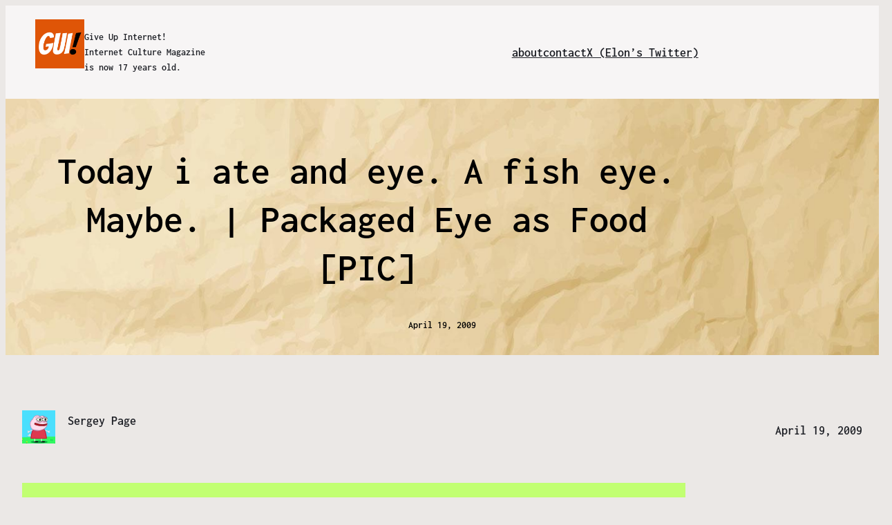

--- FILE ---
content_type: text/html; charset=UTF-8
request_url: https://giveupinternet.com/2009/04/19/today-i-ate-and-eye-a-fish-eye-maybe-packaged-eye-as-food-pic/
body_size: 22762
content:
<!DOCTYPE html>
<html lang="en-US">
<head>
	<meta charset="UTF-8" />
	<meta name="viewport" content="width=device-width, initial-scale=1" />
<meta name='robots' content='index, follow, max-image-preview:large, max-snippet:-1, max-video-preview:-1' />
	<style>img:is([sizes="auto" i], [sizes^="auto," i]) { contain-intrinsic-size: 3000px 1500px }</style>
	<meta property="og:type" content="article">
<meta property="og:title" content="Today i ate and eye. A fish eye. Maybe. | Packaged Eye as Food [PIC]">
<meta property="og:site_name" content="Give Up Internet - Internet Culture Magazine, Memes and Memecoins">
<meta property="og:description" content="Today i ate and eye. A fish eye. Maybe.">
<meta property="og:url" content="https://giveupinternet.com/2009/04/19/today-i-ate-and-eye-a-fish-eye-maybe-packaged-eye-as-food-pic/">
<meta property="og:locale" content="en_US">
<meta property="article:published_time" content="2009-04-19T18:45:53+00:00">
<meta property="article:modified_time" content="2009-04-19T18:45:53+00:00">
<meta property="article:author" content="http://giveupinternet.com">
<meta property="article:tag" content="pictures">
<meta name="twitter:card" content="summary_large_image">
<meta name="twitter:title" content="Today i ate and eye. A fish eye. Maybe. | Packaged Eye as Food [PIC]">
<meta name="twitter:description" content="Today i ate and eye. A fish eye. Maybe.">
<meta name="twitter:url" content="https://giveupinternet.com/2009/04/19/today-i-ate-and-eye-a-fish-eye-maybe-packaged-eye-as-food-pic/">
<meta name="twitter:site" content="http://giveupinternet.com">
<meta property="og:title" content="Today i ate and eye. A fish eye. Maybe. | Packaged Eye as Food [PIC]"/>
<meta property="og:description" content="Today i ate and eye. A fish eye. Maybe. [PIC]"/>
<meta property="og:image" content="https://i466.photobucket.com/albums/rr29/okarola/116920_orig_a307_f4.jpg"/>
<meta property="og:image:width" content="450" />
<meta property="og:image:height" content="615" />
<meta property="og:image:type" content="image/jpeg" />
<meta property="og:type" content="article"/>
<meta property="og:article:published_time" content="2009-04-19 12:45:53"/>
<meta property="og:article:modified_time" content="2009-04-19 12:45:53"/>
<meta property="og:article:tag" content="pictures"/>

<!-- Twitter Card generated by Blog2Social 860 - https://www.blog2social.com -->
<meta name="twitter:card" content="summary">
<meta name="twitter:title" content="Today i ate and eye. A fish eye. Maybe. | Packaged Eye as Food [PIC]"/>
<meta name="twitter:description" content="Today i ate and eye. A fish eye. Maybe. [PIC]"/>
<meta name="twitter:image" content="https://i466.photobucket.com/albums/rr29/okarola/116920_orig_a307_f4.jpg"/>
<!-- Twitter Card generated by Blog2Social 860 - https://www.blog2social.com -->
<meta name="author" content="Sergey Page"/>

	<!-- This site is optimized with the Yoast SEO plugin v21.7 - https://yoast.com/wordpress/plugins/seo/ -->
	<title>Today i ate and eye. A fish eye. Maybe. | Packaged Eye as Food [PIC] - Give Up Internet - Internet Culture Magazine, Memes and Memecoins</title>
	<link rel="canonical" href="https://giveupinternet.com/2009/04/19/today-i-ate-and-eye-a-fish-eye-maybe-packaged-eye-as-food-pic/" />
	<meta property="og:url" content="https://giveupinternet.com/2009/04/19/today-i-ate-and-eye-a-fish-eye-maybe-packaged-eye-as-food-pic/" />
	<meta property="og:site_name" content="Give Up Internet - Internet Culture Magazine, Memes and Memecoins" />
	<meta property="article:published_time" content="2009-04-19T18:45:53+00:00" />
	<meta property="og:image" content="https://i466.photobucket.com/albums/rr29/okarola/116920_orig_a307_f4.jpg" />
	<meta name="author" content="Sergey Page" />
	<meta name="twitter:label1" content="Written by" />
	<meta name="twitter:data1" content="Sergey Page" />
	<script type="application/ld+json" class="yoast-schema-graph">{"@context":"https://schema.org","@graph":[{"@type":"Article","@id":"https://giveupinternet.com/2009/04/19/today-i-ate-and-eye-a-fish-eye-maybe-packaged-eye-as-food-pic/#article","isPartOf":{"@id":"https://giveupinternet.com/2009/04/19/today-i-ate-and-eye-a-fish-eye-maybe-packaged-eye-as-food-pic/"},"author":{"name":"Sergey Page","@id":"https://giveupinternet.com/#/schema/person/f8e551842b9018d488d696d1550a1c2e"},"headline":"Today i ate and eye. A fish eye. Maybe. | Packaged Eye as Food [PIC]","datePublished":"2009-04-19T18:45:53+00:00","dateModified":"2009-04-19T18:45:53+00:00","mainEntityOfPage":{"@id":"https://giveupinternet.com/2009/04/19/today-i-ate-and-eye-a-fish-eye-maybe-packaged-eye-as-food-pic/"},"wordCount":24,"publisher":{"@id":"https://giveupinternet.com/#organization"},"image":{"@id":"https://giveupinternet.com/2009/04/19/today-i-ate-and-eye-a-fish-eye-maybe-packaged-eye-as-food-pic/#primaryimage"},"thumbnailUrl":"https://i466.photobucket.com/albums/rr29/okarola/116920_orig_a307_f4.jpg","keywords":["pictures"],"inLanguage":"en-US"},{"@type":"WebPage","@id":"https://giveupinternet.com/2009/04/19/today-i-ate-and-eye-a-fish-eye-maybe-packaged-eye-as-food-pic/","url":"https://giveupinternet.com/2009/04/19/today-i-ate-and-eye-a-fish-eye-maybe-packaged-eye-as-food-pic/","name":"Today i ate and eye. A fish eye. Maybe. | Packaged Eye as Food [PIC] - Give Up Internet - Internet Culture Magazine, Memes and Memecoins","isPartOf":{"@id":"https://giveupinternet.com/#website"},"primaryImageOfPage":{"@id":"https://giveupinternet.com/2009/04/19/today-i-ate-and-eye-a-fish-eye-maybe-packaged-eye-as-food-pic/#primaryimage"},"image":{"@id":"https://giveupinternet.com/2009/04/19/today-i-ate-and-eye-a-fish-eye-maybe-packaged-eye-as-food-pic/#primaryimage"},"thumbnailUrl":"https://i466.photobucket.com/albums/rr29/okarola/116920_orig_a307_f4.jpg","datePublished":"2009-04-19T18:45:53+00:00","dateModified":"2009-04-19T18:45:53+00:00","breadcrumb":{"@id":"https://giveupinternet.com/2009/04/19/today-i-ate-and-eye-a-fish-eye-maybe-packaged-eye-as-food-pic/#breadcrumb"},"inLanguage":"en-US","potentialAction":[{"@type":"ReadAction","target":["https://giveupinternet.com/2009/04/19/today-i-ate-and-eye-a-fish-eye-maybe-packaged-eye-as-food-pic/"]}]},{"@type":"ImageObject","inLanguage":"en-US","@id":"https://giveupinternet.com/2009/04/19/today-i-ate-and-eye-a-fish-eye-maybe-packaged-eye-as-food-pic/#primaryimage","url":"https://i466.photobucket.com/albums/rr29/okarola/116920_orig_a307_f4.jpg","contentUrl":"https://i466.photobucket.com/albums/rr29/okarola/116920_orig_a307_f4.jpg"},{"@type":"BreadcrumbList","@id":"https://giveupinternet.com/2009/04/19/today-i-ate-and-eye-a-fish-eye-maybe-packaged-eye-as-food-pic/#breadcrumb","itemListElement":[{"@type":"ListItem","position":1,"name":"Home","item":"https://giveupinternet.com/"},{"@type":"ListItem","position":2,"name":"Today i ate and eye. A fish eye. Maybe. | Packaged Eye as Food [PIC]"}]},{"@type":"WebSite","@id":"https://giveupinternet.com/#website","url":"https://giveupinternet.com/","name":"Give Up Internet - Internet Culture Magazine, Memes and Memecoins","description":"Funny Internet and Techonology Humor for Geeks","publisher":{"@id":"https://giveupinternet.com/#organization"},"potentialAction":[{"@type":"SearchAction","target":{"@type":"EntryPoint","urlTemplate":"https://giveupinternet.com/?s={search_term_string}"},"query-input":"required name=search_term_string"}],"inLanguage":"en-US"},{"@type":"Organization","@id":"https://giveupinternet.com/#organization","name":"Give Up Internet - Internet Culture Magazine, Memes and Memecoins","url":"https://giveupinternet.com/","logo":{"@type":"ImageObject","inLanguage":"en-US","@id":"https://giveupinternet.com/#/schema/logo/image/","url":"https://giveupinternet.com/wp-content/uploads/2025/10/give-up-internet-logo.png","contentUrl":"https://giveupinternet.com/wp-content/uploads/2025/10/give-up-internet-logo.png","width":1125,"height":225,"caption":"Give Up Internet - Internet Culture Magazine, Memes and Memecoins"},"image":{"@id":"https://giveupinternet.com/#/schema/logo/image/"}},{"@type":"Person","@id":"https://giveupinternet.com/#/schema/person/f8e551842b9018d488d696d1550a1c2e","name":"Sergey Page","image":{"@type":"ImageObject","inLanguage":"en-US","@id":"https://giveupinternet.com/#/schema/person/image/","url":"https://secure.gravatar.com/avatar/6d2262368179e49395bf0f3a2e8194877d435a70fb84d831a0a48f701029e766?s=96&d=mm&r=g","contentUrl":"https://secure.gravatar.com/avatar/6d2262368179e49395bf0f3a2e8194877d435a70fb84d831a0a48f701029e766?s=96&d=mm&r=g","caption":"Sergey Page"},"sameAs":["http://giveupinternet.com"],"url":"https://giveupinternet.com/author/sergey-page/"}]}</script>
	<!-- / Yoast SEO plugin. -->


<title>Today i ate and eye. A fish eye. Maybe. | Packaged Eye as Food [PIC] - Give Up Internet - Internet Culture Magazine, Memes and Memecoins</title>
<link rel='dns-prefetch' href='//www.googletagmanager.com' />
<link rel='dns-prefetch' href='//stats.wp.com' />
<link rel='dns-prefetch' href='//v0.wordpress.com' />
<link rel='preconnect' href='//c0.wp.com' />
<link rel="alternate" type="application/rss+xml" title="Give Up Internet - Internet Culture Magazine, Memes and Memecoins &raquo; Feed" href="https://giveupinternet.com/feed/" />
<link rel="alternate" type="application/rss+xml" title="Give Up Internet - Internet Culture Magazine, Memes and Memecoins &raquo; Comments Feed" href="https://giveupinternet.com/comments/feed/" />
<script>
window._wpemojiSettings = {"baseUrl":"https:\/\/s.w.org\/images\/core\/emoji\/16.0.1\/72x72\/","ext":".png","svgUrl":"https:\/\/s.w.org\/images\/core\/emoji\/16.0.1\/svg\/","svgExt":".svg","source":{"concatemoji":"https:\/\/giveupinternet.com\/wp-includes\/js\/wp-emoji-release.min.js?ver=6.8.3"}};
/*! This file is auto-generated */
!function(s,n){var o,i,e;function c(e){try{var t={supportTests:e,timestamp:(new Date).valueOf()};sessionStorage.setItem(o,JSON.stringify(t))}catch(e){}}function p(e,t,n){e.clearRect(0,0,e.canvas.width,e.canvas.height),e.fillText(t,0,0);var t=new Uint32Array(e.getImageData(0,0,e.canvas.width,e.canvas.height).data),a=(e.clearRect(0,0,e.canvas.width,e.canvas.height),e.fillText(n,0,0),new Uint32Array(e.getImageData(0,0,e.canvas.width,e.canvas.height).data));return t.every(function(e,t){return e===a[t]})}function u(e,t){e.clearRect(0,0,e.canvas.width,e.canvas.height),e.fillText(t,0,0);for(var n=e.getImageData(16,16,1,1),a=0;a<n.data.length;a++)if(0!==n.data[a])return!1;return!0}function f(e,t,n,a){switch(t){case"flag":return n(e,"\ud83c\udff3\ufe0f\u200d\u26a7\ufe0f","\ud83c\udff3\ufe0f\u200b\u26a7\ufe0f")?!1:!n(e,"\ud83c\udde8\ud83c\uddf6","\ud83c\udde8\u200b\ud83c\uddf6")&&!n(e,"\ud83c\udff4\udb40\udc67\udb40\udc62\udb40\udc65\udb40\udc6e\udb40\udc67\udb40\udc7f","\ud83c\udff4\u200b\udb40\udc67\u200b\udb40\udc62\u200b\udb40\udc65\u200b\udb40\udc6e\u200b\udb40\udc67\u200b\udb40\udc7f");case"emoji":return!a(e,"\ud83e\udedf")}return!1}function g(e,t,n,a){var r="undefined"!=typeof WorkerGlobalScope&&self instanceof WorkerGlobalScope?new OffscreenCanvas(300,150):s.createElement("canvas"),o=r.getContext("2d",{willReadFrequently:!0}),i=(o.textBaseline="top",o.font="600 32px Arial",{});return e.forEach(function(e){i[e]=t(o,e,n,a)}),i}function t(e){var t=s.createElement("script");t.src=e,t.defer=!0,s.head.appendChild(t)}"undefined"!=typeof Promise&&(o="wpEmojiSettingsSupports",i=["flag","emoji"],n.supports={everything:!0,everythingExceptFlag:!0},e=new Promise(function(e){s.addEventListener("DOMContentLoaded",e,{once:!0})}),new Promise(function(t){var n=function(){try{var e=JSON.parse(sessionStorage.getItem(o));if("object"==typeof e&&"number"==typeof e.timestamp&&(new Date).valueOf()<e.timestamp+604800&&"object"==typeof e.supportTests)return e.supportTests}catch(e){}return null}();if(!n){if("undefined"!=typeof Worker&&"undefined"!=typeof OffscreenCanvas&&"undefined"!=typeof URL&&URL.createObjectURL&&"undefined"!=typeof Blob)try{var e="postMessage("+g.toString()+"("+[JSON.stringify(i),f.toString(),p.toString(),u.toString()].join(",")+"));",a=new Blob([e],{type:"text/javascript"}),r=new Worker(URL.createObjectURL(a),{name:"wpTestEmojiSupports"});return void(r.onmessage=function(e){c(n=e.data),r.terminate(),t(n)})}catch(e){}c(n=g(i,f,p,u))}t(n)}).then(function(e){for(var t in e)n.supports[t]=e[t],n.supports.everything=n.supports.everything&&n.supports[t],"flag"!==t&&(n.supports.everythingExceptFlag=n.supports.everythingExceptFlag&&n.supports[t]);n.supports.everythingExceptFlag=n.supports.everythingExceptFlag&&!n.supports.flag,n.DOMReady=!1,n.readyCallback=function(){n.DOMReady=!0}}).then(function(){return e}).then(function(){var e;n.supports.everything||(n.readyCallback(),(e=n.source||{}).concatemoji?t(e.concatemoji):e.wpemoji&&e.twemoji&&(t(e.twemoji),t(e.wpemoji)))}))}((window,document),window._wpemojiSettings);
</script>
<link rel='stylesheet' id='jetpack_related-posts-css' href='https://c0.wp.com/p/jetpack/15.1.1/modules/related-posts/related-posts.css' media='all' />
<style id='wp-block-image-inline-css'>
.wp-block-image>a,.wp-block-image>figure>a{display:inline-block}.wp-block-image img{box-sizing:border-box;height:auto;max-width:100%;vertical-align:bottom}@media not (prefers-reduced-motion){.wp-block-image img.hide{visibility:hidden}.wp-block-image img.show{animation:show-content-image .4s}}.wp-block-image[style*=border-radius] img,.wp-block-image[style*=border-radius]>a{border-radius:inherit}.wp-block-image.has-custom-border img{box-sizing:border-box}.wp-block-image.aligncenter{text-align:center}.wp-block-image.alignfull>a,.wp-block-image.alignwide>a{width:100%}.wp-block-image.alignfull img,.wp-block-image.alignwide img{height:auto;width:100%}.wp-block-image .aligncenter,.wp-block-image .alignleft,.wp-block-image .alignright,.wp-block-image.aligncenter,.wp-block-image.alignleft,.wp-block-image.alignright{display:table}.wp-block-image .aligncenter>figcaption,.wp-block-image .alignleft>figcaption,.wp-block-image .alignright>figcaption,.wp-block-image.aligncenter>figcaption,.wp-block-image.alignleft>figcaption,.wp-block-image.alignright>figcaption{caption-side:bottom;display:table-caption}.wp-block-image .alignleft{float:left;margin:.5em 1em .5em 0}.wp-block-image .alignright{float:right;margin:.5em 0 .5em 1em}.wp-block-image .aligncenter{margin-left:auto;margin-right:auto}.wp-block-image :where(figcaption){margin-bottom:1em;margin-top:.5em}.wp-block-image.is-style-circle-mask img{border-radius:9999px}@supports ((-webkit-mask-image:none) or (mask-image:none)) or (-webkit-mask-image:none){.wp-block-image.is-style-circle-mask img{border-radius:0;-webkit-mask-image:url('data:image/svg+xml;utf8,<svg viewBox="0 0 100 100" xmlns="http://www.w3.org/2000/svg"><circle cx="50" cy="50" r="50"/></svg>');mask-image:url('data:image/svg+xml;utf8,<svg viewBox="0 0 100 100" xmlns="http://www.w3.org/2000/svg"><circle cx="50" cy="50" r="50"/></svg>');mask-mode:alpha;-webkit-mask-position:center;mask-position:center;-webkit-mask-repeat:no-repeat;mask-repeat:no-repeat;-webkit-mask-size:contain;mask-size:contain}}:root :where(.wp-block-image.is-style-rounded img,.wp-block-image .is-style-rounded img){border-radius:9999px}.wp-block-image figure{margin:0}.wp-lightbox-container{display:flex;flex-direction:column;position:relative}.wp-lightbox-container img{cursor:zoom-in}.wp-lightbox-container img:hover+button{opacity:1}.wp-lightbox-container button{align-items:center;-webkit-backdrop-filter:blur(16px) saturate(180%);backdrop-filter:blur(16px) saturate(180%);background-color:#5a5a5a40;border:none;border-radius:4px;cursor:zoom-in;display:flex;height:20px;justify-content:center;opacity:0;padding:0;position:absolute;right:16px;text-align:center;top:16px;width:20px;z-index:100}@media not (prefers-reduced-motion){.wp-lightbox-container button{transition:opacity .2s ease}}.wp-lightbox-container button:focus-visible{outline:3px auto #5a5a5a40;outline:3px auto -webkit-focus-ring-color;outline-offset:3px}.wp-lightbox-container button:hover{cursor:pointer;opacity:1}.wp-lightbox-container button:focus{opacity:1}.wp-lightbox-container button:focus,.wp-lightbox-container button:hover,.wp-lightbox-container button:not(:hover):not(:active):not(.has-background){background-color:#5a5a5a40;border:none}.wp-lightbox-overlay{box-sizing:border-box;cursor:zoom-out;height:100vh;left:0;overflow:hidden;position:fixed;top:0;visibility:hidden;width:100%;z-index:100000}.wp-lightbox-overlay .close-button{align-items:center;cursor:pointer;display:flex;justify-content:center;min-height:40px;min-width:40px;padding:0;position:absolute;right:calc(env(safe-area-inset-right) + 16px);top:calc(env(safe-area-inset-top) + 16px);z-index:5000000}.wp-lightbox-overlay .close-button:focus,.wp-lightbox-overlay .close-button:hover,.wp-lightbox-overlay .close-button:not(:hover):not(:active):not(.has-background){background:none;border:none}.wp-lightbox-overlay .lightbox-image-container{height:var(--wp--lightbox-container-height);left:50%;overflow:hidden;position:absolute;top:50%;transform:translate(-50%,-50%);transform-origin:top left;width:var(--wp--lightbox-container-width);z-index:9999999999}.wp-lightbox-overlay .wp-block-image{align-items:center;box-sizing:border-box;display:flex;height:100%;justify-content:center;margin:0;position:relative;transform-origin:0 0;width:100%;z-index:3000000}.wp-lightbox-overlay .wp-block-image img{height:var(--wp--lightbox-image-height);min-height:var(--wp--lightbox-image-height);min-width:var(--wp--lightbox-image-width);width:var(--wp--lightbox-image-width)}.wp-lightbox-overlay .wp-block-image figcaption{display:none}.wp-lightbox-overlay button{background:none;border:none}.wp-lightbox-overlay .scrim{background-color:#fff;height:100%;opacity:.9;position:absolute;width:100%;z-index:2000000}.wp-lightbox-overlay.active{visibility:visible}@media not (prefers-reduced-motion){.wp-lightbox-overlay.active{animation:turn-on-visibility .25s both}.wp-lightbox-overlay.active img{animation:turn-on-visibility .35s both}.wp-lightbox-overlay.show-closing-animation:not(.active){animation:turn-off-visibility .35s both}.wp-lightbox-overlay.show-closing-animation:not(.active) img{animation:turn-off-visibility .25s both}.wp-lightbox-overlay.zoom.active{animation:none;opacity:1;visibility:visible}.wp-lightbox-overlay.zoom.active .lightbox-image-container{animation:lightbox-zoom-in .4s}.wp-lightbox-overlay.zoom.active .lightbox-image-container img{animation:none}.wp-lightbox-overlay.zoom.active .scrim{animation:turn-on-visibility .4s forwards}.wp-lightbox-overlay.zoom.show-closing-animation:not(.active){animation:none}.wp-lightbox-overlay.zoom.show-closing-animation:not(.active) .lightbox-image-container{animation:lightbox-zoom-out .4s}.wp-lightbox-overlay.zoom.show-closing-animation:not(.active) .lightbox-image-container img{animation:none}.wp-lightbox-overlay.zoom.show-closing-animation:not(.active) .scrim{animation:turn-off-visibility .4s forwards}}@keyframes show-content-image{0%{visibility:hidden}99%{visibility:hidden}to{visibility:visible}}@keyframes turn-on-visibility{0%{opacity:0}to{opacity:1}}@keyframes turn-off-visibility{0%{opacity:1;visibility:visible}99%{opacity:0;visibility:visible}to{opacity:0;visibility:hidden}}@keyframes lightbox-zoom-in{0%{transform:translate(calc((-100vw + var(--wp--lightbox-scrollbar-width))/2 + var(--wp--lightbox-initial-left-position)),calc(-50vh + var(--wp--lightbox-initial-top-position))) scale(var(--wp--lightbox-scale))}to{transform:translate(-50%,-50%) scale(1)}}@keyframes lightbox-zoom-out{0%{transform:translate(-50%,-50%) scale(1);visibility:visible}99%{visibility:visible}to{transform:translate(calc((-100vw + var(--wp--lightbox-scrollbar-width))/2 + var(--wp--lightbox-initial-left-position)),calc(-50vh + var(--wp--lightbox-initial-top-position))) scale(var(--wp--lightbox-scale));visibility:hidden}}
</style>
<style id='wp-block-image-theme-inline-css'>
:root :where(.wp-block-image figcaption){color:#555;font-size:13px;text-align:center}.is-dark-theme :root :where(.wp-block-image figcaption){color:#ffffffa6}.wp-block-image{margin:0 0 1em}
</style>
<style id='wp-block-paragraph-inline-css'>
.is-small-text{font-size:.875em}.is-regular-text{font-size:1em}.is-large-text{font-size:2.25em}.is-larger-text{font-size:3em}.has-drop-cap:not(:focus):first-letter{float:left;font-size:8.4em;font-style:normal;font-weight:100;line-height:.68;margin:.05em .1em 0 0;text-transform:uppercase}body.rtl .has-drop-cap:not(:focus):first-letter{float:none;margin-left:.1em}p.has-drop-cap.has-background{overflow:hidden}:root :where(p.has-background){padding:1.25em 2.375em}:where(p.has-text-color:not(.has-link-color)) a{color:inherit}p.has-text-align-left[style*="writing-mode:vertical-lr"],p.has-text-align-right[style*="writing-mode:vertical-rl"]{rotate:180deg}
</style>
<style id='wp-block-group-inline-css'>
.wp-block-group{box-sizing:border-box}:where(.wp-block-group.wp-block-group-is-layout-constrained){position:relative}
</style>
<style id='wp-block-group-theme-inline-css'>
:where(.wp-block-group.has-background){padding:1.25em 2.375em}
</style>
<style id='wp-block-navigation-link-inline-css'>
.wp-block-navigation .wp-block-navigation-item__label{overflow-wrap:break-word}.wp-block-navigation .wp-block-navigation-item__description{display:none}.link-ui-tools{border-top:1px solid #f0f0f0;padding:8px}.link-ui-block-inserter{padding-top:8px}.link-ui-block-inserter__back{margin-left:8px;text-transform:uppercase}
</style>
<link rel='stylesheet' id='wp-block-navigation-css' href='https://c0.wp.com/c/6.8.3/wp-includes/blocks/navigation/style.min.css' media='all' />
<style id='wp-block-template-part-theme-inline-css'>
:root :where(.wp-block-template-part.has-background){margin-bottom:0;margin-top:0;padding:1.25em 2.375em}
</style>
<style id='wp-block-post-title-inline-css'>
.wp-block-post-title{box-sizing:border-box;word-break:break-word}.wp-block-post-title :where(a){display:inline-block;font-family:inherit;font-size:inherit;font-style:inherit;font-weight:inherit;letter-spacing:inherit;line-height:inherit;text-decoration:inherit}
</style>
<style id='wp-block-post-date-inline-css'>
.wp-block-post-date{box-sizing:border-box}
</style>
<style id='wp-block-post-featured-image-inline-css'>
.wp-block-post-featured-image{margin-left:0;margin-right:0}.wp-block-post-featured-image a{display:block;height:100%}.wp-block-post-featured-image :where(img){box-sizing:border-box;height:auto;max-width:100%;vertical-align:bottom;width:100%}.wp-block-post-featured-image.alignfull img,.wp-block-post-featured-image.alignwide img{width:100%}.wp-block-post-featured-image .wp-block-post-featured-image__overlay.has-background-dim{background-color:#000;inset:0;position:absolute}.wp-block-post-featured-image{position:relative}.wp-block-post-featured-image .wp-block-post-featured-image__overlay.has-background-gradient{background-color:initial}.wp-block-post-featured-image .wp-block-post-featured-image__overlay.has-background-dim-0{opacity:0}.wp-block-post-featured-image .wp-block-post-featured-image__overlay.has-background-dim-10{opacity:.1}.wp-block-post-featured-image .wp-block-post-featured-image__overlay.has-background-dim-20{opacity:.2}.wp-block-post-featured-image .wp-block-post-featured-image__overlay.has-background-dim-30{opacity:.3}.wp-block-post-featured-image .wp-block-post-featured-image__overlay.has-background-dim-40{opacity:.4}.wp-block-post-featured-image .wp-block-post-featured-image__overlay.has-background-dim-50{opacity:.5}.wp-block-post-featured-image .wp-block-post-featured-image__overlay.has-background-dim-60{opacity:.6}.wp-block-post-featured-image .wp-block-post-featured-image__overlay.has-background-dim-70{opacity:.7}.wp-block-post-featured-image .wp-block-post-featured-image__overlay.has-background-dim-80{opacity:.8}.wp-block-post-featured-image .wp-block-post-featured-image__overlay.has-background-dim-90{opacity:.9}.wp-block-post-featured-image .wp-block-post-featured-image__overlay.has-background-dim-100{opacity:1}.wp-block-post-featured-image:where(.alignleft,.alignright){width:100%}
</style>
<style id='wp-block-post-author-inline-css'>
.wp-block-post-author{box-sizing:border-box;display:flex;flex-wrap:wrap}.wp-block-post-author__byline{font-size:.5em;margin-bottom:0;margin-top:0;width:100%}.wp-block-post-author__avatar{margin-right:1em}.wp-block-post-author__bio{font-size:.7em;margin-bottom:.7em}.wp-block-post-author__content{flex-basis:0;flex-grow:1}.wp-block-post-author__name{margin:0}
</style>
<style id='wp-block-post-content-inline-css'>
.wp-block-post-content{display:flow-root}
</style>
<style id='wp-block-post-terms-inline-css'>
.wp-block-post-terms{box-sizing:border-box}.wp-block-post-terms .wp-block-post-terms__separator{white-space:pre-wrap}
</style>
<style id='wp-block-latest-posts-inline-css'>
.wp-block-latest-posts{box-sizing:border-box}.wp-block-latest-posts.alignleft{margin-right:2em}.wp-block-latest-posts.alignright{margin-left:2em}.wp-block-latest-posts.wp-block-latest-posts__list{list-style:none}.wp-block-latest-posts.wp-block-latest-posts__list li{clear:both;overflow-wrap:break-word}.wp-block-latest-posts.is-grid{display:flex;flex-wrap:wrap}.wp-block-latest-posts.is-grid li{margin:0 1.25em 1.25em 0;width:100%}@media (min-width:600px){.wp-block-latest-posts.columns-2 li{width:calc(50% - .625em)}.wp-block-latest-posts.columns-2 li:nth-child(2n){margin-right:0}.wp-block-latest-posts.columns-3 li{width:calc(33.33333% - .83333em)}.wp-block-latest-posts.columns-3 li:nth-child(3n){margin-right:0}.wp-block-latest-posts.columns-4 li{width:calc(25% - .9375em)}.wp-block-latest-posts.columns-4 li:nth-child(4n){margin-right:0}.wp-block-latest-posts.columns-5 li{width:calc(20% - 1em)}.wp-block-latest-posts.columns-5 li:nth-child(5n){margin-right:0}.wp-block-latest-posts.columns-6 li{width:calc(16.66667% - 1.04167em)}.wp-block-latest-posts.columns-6 li:nth-child(6n){margin-right:0}}:root :where(.wp-block-latest-posts.is-grid){padding:0}:root :where(.wp-block-latest-posts.wp-block-latest-posts__list){padding-left:0}.wp-block-latest-posts__post-author,.wp-block-latest-posts__post-date{display:block;font-size:.8125em}.wp-block-latest-posts__post-excerpt,.wp-block-latest-posts__post-full-content{margin-bottom:1em;margin-top:.5em}.wp-block-latest-posts__featured-image a{display:inline-block}.wp-block-latest-posts__featured-image img{height:auto;max-width:100%;width:auto}.wp-block-latest-posts__featured-image.alignleft{float:left;margin-right:1em}.wp-block-latest-posts__featured-image.alignright{float:right;margin-left:1em}.wp-block-latest-posts__featured-image.aligncenter{margin-bottom:1em;text-align:center}
</style>
<style id='wp-block-heading-inline-css'>
h1.has-background,h2.has-background,h3.has-background,h4.has-background,h5.has-background,h6.has-background{padding:1.25em 2.375em}h1.has-text-align-left[style*=writing-mode]:where([style*=vertical-lr]),h1.has-text-align-right[style*=writing-mode]:where([style*=vertical-rl]),h2.has-text-align-left[style*=writing-mode]:where([style*=vertical-lr]),h2.has-text-align-right[style*=writing-mode]:where([style*=vertical-rl]),h3.has-text-align-left[style*=writing-mode]:where([style*=vertical-lr]),h3.has-text-align-right[style*=writing-mode]:where([style*=vertical-rl]),h4.has-text-align-left[style*=writing-mode]:where([style*=vertical-lr]),h4.has-text-align-right[style*=writing-mode]:where([style*=vertical-rl]),h5.has-text-align-left[style*=writing-mode]:where([style*=vertical-lr]),h5.has-text-align-right[style*=writing-mode]:where([style*=vertical-rl]),h6.has-text-align-left[style*=writing-mode]:where([style*=vertical-lr]),h6.has-text-align-right[style*=writing-mode]:where([style*=vertical-rl]){rotate:180deg}
</style>
<style id='wp-block-comments-inline-css'>
.wp-block-post-comments{box-sizing:border-box}.wp-block-post-comments .alignleft{float:left}.wp-block-post-comments .alignright{float:right}.wp-block-post-comments .navigation:after{clear:both;content:"";display:table}.wp-block-post-comments .commentlist{clear:both;list-style:none;margin:0;padding:0}.wp-block-post-comments .commentlist .comment{min-height:2.25em;padding-left:3.25em}.wp-block-post-comments .commentlist .comment p{font-size:1em;line-height:1.8;margin:1em 0}.wp-block-post-comments .commentlist .children{list-style:none;margin:0;padding:0}.wp-block-post-comments .comment-author{line-height:1.5}.wp-block-post-comments .comment-author .avatar{border-radius:1.5em;display:block;float:left;height:2.5em;margin-right:.75em;margin-top:.5em;width:2.5em}.wp-block-post-comments .comment-author cite{font-style:normal}.wp-block-post-comments .comment-meta{font-size:.875em;line-height:1.5}.wp-block-post-comments .comment-meta b{font-weight:400}.wp-block-post-comments .comment-meta .comment-awaiting-moderation{display:block;margin-bottom:1em;margin-top:1em}.wp-block-post-comments .comment-body .commentmetadata{font-size:.875em}.wp-block-post-comments .comment-form-author label,.wp-block-post-comments .comment-form-comment label,.wp-block-post-comments .comment-form-email label,.wp-block-post-comments .comment-form-url label{display:block;margin-bottom:.25em}.wp-block-post-comments .comment-form input:not([type=submit]):not([type=checkbox]),.wp-block-post-comments .comment-form textarea{box-sizing:border-box;display:block;width:100%}.wp-block-post-comments .comment-form-cookies-consent{display:flex;gap:.25em}.wp-block-post-comments .comment-form-cookies-consent #wp-comment-cookies-consent{margin-top:.35em}.wp-block-post-comments .comment-reply-title{margin-bottom:0}.wp-block-post-comments .comment-reply-title :where(small){font-size:var(--wp--preset--font-size--medium,smaller);margin-left:.5em}.wp-block-post-comments .reply{font-size:.875em;margin-bottom:1.4em}.wp-block-post-comments input:not([type=submit]),.wp-block-post-comments textarea{border:1px solid #949494;font-family:inherit;font-size:1em}.wp-block-post-comments input:not([type=submit]):not([type=checkbox]),.wp-block-post-comments textarea{padding:calc(.667em + 2px)}:where(.wp-block-post-comments input[type=submit]){border:none}.wp-block-comments{box-sizing:border-box}
</style>
<style id='wp-emoji-styles-inline-css'>

	img.wp-smiley, img.emoji {
		display: inline !important;
		border: none !important;
		box-shadow: none !important;
		height: 1em !important;
		width: 1em !important;
		margin: 0 0.07em !important;
		vertical-align: -0.1em !important;
		background: none !important;
		padding: 0 !important;
	}
</style>
<style id='wp-block-library-inline-css'>
:root{--wp-admin-theme-color:#007cba;--wp-admin-theme-color--rgb:0,124,186;--wp-admin-theme-color-darker-10:#006ba1;--wp-admin-theme-color-darker-10--rgb:0,107,161;--wp-admin-theme-color-darker-20:#005a87;--wp-admin-theme-color-darker-20--rgb:0,90,135;--wp-admin-border-width-focus:2px;--wp-block-synced-color:#7a00df;--wp-block-synced-color--rgb:122,0,223;--wp-bound-block-color:var(--wp-block-synced-color)}@media (min-resolution:192dpi){:root{--wp-admin-border-width-focus:1.5px}}.wp-element-button{cursor:pointer}:root{--wp--preset--font-size--normal:16px;--wp--preset--font-size--huge:42px}:root .has-very-light-gray-background-color{background-color:#eee}:root .has-very-dark-gray-background-color{background-color:#313131}:root .has-very-light-gray-color{color:#eee}:root .has-very-dark-gray-color{color:#313131}:root .has-vivid-green-cyan-to-vivid-cyan-blue-gradient-background{background:linear-gradient(135deg,#00d084,#0693e3)}:root .has-purple-crush-gradient-background{background:linear-gradient(135deg,#34e2e4,#4721fb 50%,#ab1dfe)}:root .has-hazy-dawn-gradient-background{background:linear-gradient(135deg,#faaca8,#dad0ec)}:root .has-subdued-olive-gradient-background{background:linear-gradient(135deg,#fafae1,#67a671)}:root .has-atomic-cream-gradient-background{background:linear-gradient(135deg,#fdd79a,#004a59)}:root .has-nightshade-gradient-background{background:linear-gradient(135deg,#330968,#31cdcf)}:root .has-midnight-gradient-background{background:linear-gradient(135deg,#020381,#2874fc)}.has-regular-font-size{font-size:1em}.has-larger-font-size{font-size:2.625em}.has-normal-font-size{font-size:var(--wp--preset--font-size--normal)}.has-huge-font-size{font-size:var(--wp--preset--font-size--huge)}.has-text-align-center{text-align:center}.has-text-align-left{text-align:left}.has-text-align-right{text-align:right}#end-resizable-editor-section{display:none}.aligncenter{clear:both}.items-justified-left{justify-content:flex-start}.items-justified-center{justify-content:center}.items-justified-right{justify-content:flex-end}.items-justified-space-between{justify-content:space-between}.screen-reader-text{border:0;clip-path:inset(50%);height:1px;margin:-1px;overflow:hidden;padding:0;position:absolute;width:1px;word-wrap:normal!important}.screen-reader-text:focus{background-color:#ddd;clip-path:none;color:#444;display:block;font-size:1em;height:auto;left:5px;line-height:normal;padding:15px 23px 14px;text-decoration:none;top:5px;width:auto;z-index:100000}html :where(.has-border-color){border-style:solid}html :where([style*=border-top-color]){border-top-style:solid}html :where([style*=border-right-color]){border-right-style:solid}html :where([style*=border-bottom-color]){border-bottom-style:solid}html :where([style*=border-left-color]){border-left-style:solid}html :where([style*=border-width]){border-style:solid}html :where([style*=border-top-width]){border-top-style:solid}html :where([style*=border-right-width]){border-right-style:solid}html :where([style*=border-bottom-width]){border-bottom-style:solid}html :where([style*=border-left-width]){border-left-style:solid}html :where(img[class*=wp-image-]){height:auto;max-width:100%}:where(figure){margin:0 0 1em}html :where(.is-position-sticky){--wp-admin--admin-bar--position-offset:var(--wp-admin--admin-bar--height,0px)}@media screen and (max-width:600px){html :where(.is-position-sticky){--wp-admin--admin-bar--position-offset:0px}}
</style>
<style id='global-styles-inline-css'>
:root{--wp--preset--aspect-ratio--square: 1;--wp--preset--aspect-ratio--4-3: 4/3;--wp--preset--aspect-ratio--3-4: 3/4;--wp--preset--aspect-ratio--3-2: 3/2;--wp--preset--aspect-ratio--2-3: 2/3;--wp--preset--aspect-ratio--16-9: 16/9;--wp--preset--aspect-ratio--9-16: 9/16;--wp--preset--color--black: #000000;--wp--preset--color--cyan-bluish-gray: #abb8c3;--wp--preset--color--white: #ffffff;--wp--preset--color--pale-pink: #f78da7;--wp--preset--color--vivid-red: #cf2e2e;--wp--preset--color--luminous-vivid-orange: #ff6900;--wp--preset--color--luminous-vivid-amber: #fcb900;--wp--preset--color--light-green-cyan: #7bdcb5;--wp--preset--color--vivid-green-cyan: #00d084;--wp--preset--color--pale-cyan-blue: #8ed1fc;--wp--preset--color--vivid-cyan-blue: #0693e3;--wp--preset--color--vivid-purple: #9b51e0;--wp--preset--color--raft-bg: #EBE8E6;--wp--preset--color--raft-fg: #1D1F25;--wp--preset--color--raft-accent: #df5507;--wp--preset--color--raft-accent-secondary: #df5507;--wp--preset--color--raft-bg-inv: #1E1E1E;--wp--preset--color--raft-bg-alt: rgba(255, 255, 255, 0.6);--wp--preset--color--raft-fg-alt: #FDFDFD;--wp--preset--gradient--vivid-cyan-blue-to-vivid-purple: linear-gradient(135deg,rgba(6,147,227,1) 0%,rgb(155,81,224) 100%);--wp--preset--gradient--light-green-cyan-to-vivid-green-cyan: linear-gradient(135deg,rgb(122,220,180) 0%,rgb(0,208,130) 100%);--wp--preset--gradient--luminous-vivid-amber-to-luminous-vivid-orange: linear-gradient(135deg,rgba(252,185,0,1) 0%,rgba(255,105,0,1) 100%);--wp--preset--gradient--luminous-vivid-orange-to-vivid-red: linear-gradient(135deg,rgba(255,105,0,1) 0%,rgb(207,46,46) 100%);--wp--preset--gradient--very-light-gray-to-cyan-bluish-gray: linear-gradient(135deg,rgb(238,238,238) 0%,rgb(169,184,195) 100%);--wp--preset--gradient--cool-to-warm-spectrum: linear-gradient(135deg,rgb(74,234,220) 0%,rgb(151,120,209) 20%,rgb(207,42,186) 40%,rgb(238,44,130) 60%,rgb(251,105,98) 80%,rgb(254,248,76) 100%);--wp--preset--gradient--blush-light-purple: linear-gradient(135deg,rgb(255,206,236) 0%,rgb(152,150,240) 100%);--wp--preset--gradient--blush-bordeaux: linear-gradient(135deg,rgb(254,205,165) 0%,rgb(254,45,45) 50%,rgb(107,0,62) 100%);--wp--preset--gradient--luminous-dusk: linear-gradient(135deg,rgb(255,203,112) 0%,rgb(199,81,192) 50%,rgb(65,88,208) 100%);--wp--preset--gradient--pale-ocean: linear-gradient(135deg,rgb(255,245,203) 0%,rgb(182,227,212) 50%,rgb(51,167,181) 100%);--wp--preset--gradient--electric-grass: linear-gradient(135deg,rgb(202,248,128) 0%,rgb(113,206,126) 100%);--wp--preset--gradient--midnight: linear-gradient(135deg,rgb(2,3,129) 0%,rgb(40,116,252) 100%);--wp--preset--font-size--small: 14px;--wp--preset--font-size--medium: 24px;--wp--preset--font-size--large: 28px;--wp--preset--font-size--x-large: 32px;--wp--preset--font-size--normal: 18px;--wp--preset--font-size--huge: 56px;--wp--preset--font-family--body: "Readex Pro", sans-serif;--wp--preset--font-family--source-serif-pro: "Source Serif Pro", serif;--wp--preset--font-family--figtree: "Figtree", sans-serif;--wp--preset--font-family--outfit: "Outfit", sans-serif;--wp--preset--font-family--spline-sans: "spline-sans", sans-serif;--wp--preset--font-family--gloock: "gloock", serif;--wp--preset--font-family--spline-sans-mono: "spline-sans-mono", sans-serif;--wp--preset--font-family--lora: "Lora", serif;--wp--preset--font-family--geologica: "geologica", sans-serif;--wp--preset--font-family--inconsolata: Inconsolata;--wp--preset--spacing--20: clamp(.4rem, 2vw, 0.5rem);--wp--preset--spacing--30: clamp(.6rem, 2.5vw, 1rem);--wp--preset--spacing--40: clamp(1rem, 3vw, 1.5rem);--wp--preset--spacing--50: clamp(1.5rem, 4vw, 2rem);--wp--preset--spacing--60: clamp(2rem, 5vw, 3rem);--wp--preset--spacing--70: clamp(3rem, 6vw, 4rem);--wp--preset--spacing--80: clamp(3rem, 7vw, 5rem);--wp--preset--shadow--natural: 6px 6px 9px rgba(0, 0, 0, 0.2);--wp--preset--shadow--deep: 12px 12px 50px rgba(0, 0, 0, 0.4);--wp--preset--shadow--sharp: 6px 6px 0px rgba(0, 0, 0, 0.2);--wp--preset--shadow--outlined: 6px 6px 0px -3px rgba(255, 255, 255, 1), 6px 6px rgba(0, 0, 0, 1);--wp--preset--shadow--crisp: 6px 6px 0px rgba(0, 0, 0, 1);--wp--custom--spacing--baseline: 16px;--wp--custom--spacing--small: min(24px, 6.4vw);--wp--custom--spacing--gap--horizontal: clamp( calc( 1.5 * var( --wp--custom--spacing--baseline ) ), 2.222vw, calc( 2 * var( --wp--custom--spacing--baseline ) ) );--wp--custom--spacing--gap--vertical: clamp( calc( 1.5 * var( --wp--custom--spacing--baseline ) ), 3.333vw, calc( 3 * var( --wp--custom--spacing--baseline ) ) );--wp--custom--spacing--gutter: clamp( calc( 1.5 * var( --wp--custom--spacing--baseline ) ), 3.333vw, calc( 3 * var( --wp--custom--spacing--baseline ) ) );--wp--custom--spacing--outer: var( --wp--custom--spacing--gutter );--wp--custom--typography--font-smoothing--moz: grayscale;--wp--custom--typography--font-smoothing--webkit: antialiased;}:root { --wp--style--global--content-size: 740px;--wp--style--global--wide-size: 960px; }:where(body) { margin: 0; }.wp-site-blocks > .alignleft { float: left; margin-right: 2em; }.wp-site-blocks > .alignright { float: right; margin-left: 2em; }.wp-site-blocks > .aligncenter { justify-content: center; margin-left: auto; margin-right: auto; }:where(.wp-site-blocks) > * { margin-block-start: 24px; margin-block-end: 0; }:where(.wp-site-blocks) > :first-child { margin-block-start: 0; }:where(.wp-site-blocks) > :last-child { margin-block-end: 0; }:root { --wp--style--block-gap: 24px; }:root :where(.is-layout-flow) > :first-child{margin-block-start: 0;}:root :where(.is-layout-flow) > :last-child{margin-block-end: 0;}:root :where(.is-layout-flow) > *{margin-block-start: 24px;margin-block-end: 0;}:root :where(.is-layout-constrained) > :first-child{margin-block-start: 0;}:root :where(.is-layout-constrained) > :last-child{margin-block-end: 0;}:root :where(.is-layout-constrained) > *{margin-block-start: 24px;margin-block-end: 0;}:root :where(.is-layout-flex){gap: 24px;}:root :where(.is-layout-grid){gap: 24px;}.is-layout-flow > .alignleft{float: left;margin-inline-start: 0;margin-inline-end: 2em;}.is-layout-flow > .alignright{float: right;margin-inline-start: 2em;margin-inline-end: 0;}.is-layout-flow > .aligncenter{margin-left: auto !important;margin-right: auto !important;}.is-layout-constrained > .alignleft{float: left;margin-inline-start: 0;margin-inline-end: 2em;}.is-layout-constrained > .alignright{float: right;margin-inline-start: 2em;margin-inline-end: 0;}.is-layout-constrained > .aligncenter{margin-left: auto !important;margin-right: auto !important;}.is-layout-constrained > :where(:not(.alignleft):not(.alignright):not(.alignfull)){max-width: var(--wp--style--global--content-size);margin-left: auto !important;margin-right: auto !important;}.is-layout-constrained > .alignwide{max-width: var(--wp--style--global--wide-size);}body .is-layout-flex{display: flex;}.is-layout-flex{flex-wrap: wrap;align-items: center;}.is-layout-flex > :is(*, div){margin: 0;}body .is-layout-grid{display: grid;}.is-layout-grid > :is(*, div){margin: 0;}body{background-color: var(--wp--preset--color--raft-bg);color: var(--wp--preset--color--raft-fg);font-family: var(--wp--preset--font-family--inconsolata);font-size: var(--wp--preset--font-size--medium);font-style: normal;font-weight: 600;line-height: 1.7;padding-top: 0px;padding-right: 0px;padding-bottom: 0px;padding-left: 0px;}a:where(:not(.wp-element-button)){color: var(--wp--preset--color--raft-accent);font-family: var(--wp--preset--font-family--inconsolata);font-style: italic;font-weight: 600;text-decoration: none;}h1{font-size: var(--wp--preset--font-size--huge);font-weight: 600;line-height: 1.25;}h2{font-size: var(--wp--preset--font-size--x-large);font-weight: 600;line-height: 1.35;}h3{font-size: var(--wp--preset--font-size--large);font-weight: 600;line-height: 1.35;}h4{font-size: var(--wp--preset--font-size--medium);font-weight: 600;line-height: 1.4;}h5{font-size: var(--wp--preset--font-size--normal);font-weight: 600;line-height: 1.55;}h6{font-size: var(--wp--preset--font-size--small);font-weight: 600;line-height: 1.6;}:root :where(.wp-element-button, .wp-block-button__link){background-color: #32373c;border-width: 0;color: #fff;font-family: inherit;font-size: inherit;line-height: inherit;padding: calc(0.667em + 2px) calc(1.333em + 2px);text-decoration: none;}:root :where(.wp-element-caption, .wp-block-audio figcaption, .wp-block-embed figcaption, .wp-block-gallery figcaption, .wp-block-image figcaption, .wp-block-table figcaption, .wp-block-video figcaption){color: var(--wp--preset--color--raft-fg);font-size: var(--wp--preset--font-size--small);}.has-black-color{color: var(--wp--preset--color--black) !important;}.has-cyan-bluish-gray-color{color: var(--wp--preset--color--cyan-bluish-gray) !important;}.has-white-color{color: var(--wp--preset--color--white) !important;}.has-pale-pink-color{color: var(--wp--preset--color--pale-pink) !important;}.has-vivid-red-color{color: var(--wp--preset--color--vivid-red) !important;}.has-luminous-vivid-orange-color{color: var(--wp--preset--color--luminous-vivid-orange) !important;}.has-luminous-vivid-amber-color{color: var(--wp--preset--color--luminous-vivid-amber) !important;}.has-light-green-cyan-color{color: var(--wp--preset--color--light-green-cyan) !important;}.has-vivid-green-cyan-color{color: var(--wp--preset--color--vivid-green-cyan) !important;}.has-pale-cyan-blue-color{color: var(--wp--preset--color--pale-cyan-blue) !important;}.has-vivid-cyan-blue-color{color: var(--wp--preset--color--vivid-cyan-blue) !important;}.has-vivid-purple-color{color: var(--wp--preset--color--vivid-purple) !important;}.has-raft-bg-color{color: var(--wp--preset--color--raft-bg) !important;}.has-raft-fg-color{color: var(--wp--preset--color--raft-fg) !important;}.has-raft-accent-color{color: var(--wp--preset--color--raft-accent) !important;}.has-raft-accent-secondary-color{color: var(--wp--preset--color--raft-accent-secondary) !important;}.has-raft-bg-inv-color{color: var(--wp--preset--color--raft-bg-inv) !important;}.has-raft-bg-alt-color{color: var(--wp--preset--color--raft-bg-alt) !important;}.has-raft-fg-alt-color{color: var(--wp--preset--color--raft-fg-alt) !important;}.has-black-background-color{background-color: var(--wp--preset--color--black) !important;}.has-cyan-bluish-gray-background-color{background-color: var(--wp--preset--color--cyan-bluish-gray) !important;}.has-white-background-color{background-color: var(--wp--preset--color--white) !important;}.has-pale-pink-background-color{background-color: var(--wp--preset--color--pale-pink) !important;}.has-vivid-red-background-color{background-color: var(--wp--preset--color--vivid-red) !important;}.has-luminous-vivid-orange-background-color{background-color: var(--wp--preset--color--luminous-vivid-orange) !important;}.has-luminous-vivid-amber-background-color{background-color: var(--wp--preset--color--luminous-vivid-amber) !important;}.has-light-green-cyan-background-color{background-color: var(--wp--preset--color--light-green-cyan) !important;}.has-vivid-green-cyan-background-color{background-color: var(--wp--preset--color--vivid-green-cyan) !important;}.has-pale-cyan-blue-background-color{background-color: var(--wp--preset--color--pale-cyan-blue) !important;}.has-vivid-cyan-blue-background-color{background-color: var(--wp--preset--color--vivid-cyan-blue) !important;}.has-vivid-purple-background-color{background-color: var(--wp--preset--color--vivid-purple) !important;}.has-raft-bg-background-color{background-color: var(--wp--preset--color--raft-bg) !important;}.has-raft-fg-background-color{background-color: var(--wp--preset--color--raft-fg) !important;}.has-raft-accent-background-color{background-color: var(--wp--preset--color--raft-accent) !important;}.has-raft-accent-secondary-background-color{background-color: var(--wp--preset--color--raft-accent-secondary) !important;}.has-raft-bg-inv-background-color{background-color: var(--wp--preset--color--raft-bg-inv) !important;}.has-raft-bg-alt-background-color{background-color: var(--wp--preset--color--raft-bg-alt) !important;}.has-raft-fg-alt-background-color{background-color: var(--wp--preset--color--raft-fg-alt) !important;}.has-black-border-color{border-color: var(--wp--preset--color--black) !important;}.has-cyan-bluish-gray-border-color{border-color: var(--wp--preset--color--cyan-bluish-gray) !important;}.has-white-border-color{border-color: var(--wp--preset--color--white) !important;}.has-pale-pink-border-color{border-color: var(--wp--preset--color--pale-pink) !important;}.has-vivid-red-border-color{border-color: var(--wp--preset--color--vivid-red) !important;}.has-luminous-vivid-orange-border-color{border-color: var(--wp--preset--color--luminous-vivid-orange) !important;}.has-luminous-vivid-amber-border-color{border-color: var(--wp--preset--color--luminous-vivid-amber) !important;}.has-light-green-cyan-border-color{border-color: var(--wp--preset--color--light-green-cyan) !important;}.has-vivid-green-cyan-border-color{border-color: var(--wp--preset--color--vivid-green-cyan) !important;}.has-pale-cyan-blue-border-color{border-color: var(--wp--preset--color--pale-cyan-blue) !important;}.has-vivid-cyan-blue-border-color{border-color: var(--wp--preset--color--vivid-cyan-blue) !important;}.has-vivid-purple-border-color{border-color: var(--wp--preset--color--vivid-purple) !important;}.has-raft-bg-border-color{border-color: var(--wp--preset--color--raft-bg) !important;}.has-raft-fg-border-color{border-color: var(--wp--preset--color--raft-fg) !important;}.has-raft-accent-border-color{border-color: var(--wp--preset--color--raft-accent) !important;}.has-raft-accent-secondary-border-color{border-color: var(--wp--preset--color--raft-accent-secondary) !important;}.has-raft-bg-inv-border-color{border-color: var(--wp--preset--color--raft-bg-inv) !important;}.has-raft-bg-alt-border-color{border-color: var(--wp--preset--color--raft-bg-alt) !important;}.has-raft-fg-alt-border-color{border-color: var(--wp--preset--color--raft-fg-alt) !important;}.has-vivid-cyan-blue-to-vivid-purple-gradient-background{background: var(--wp--preset--gradient--vivid-cyan-blue-to-vivid-purple) !important;}.has-light-green-cyan-to-vivid-green-cyan-gradient-background{background: var(--wp--preset--gradient--light-green-cyan-to-vivid-green-cyan) !important;}.has-luminous-vivid-amber-to-luminous-vivid-orange-gradient-background{background: var(--wp--preset--gradient--luminous-vivid-amber-to-luminous-vivid-orange) !important;}.has-luminous-vivid-orange-to-vivid-red-gradient-background{background: var(--wp--preset--gradient--luminous-vivid-orange-to-vivid-red) !important;}.has-very-light-gray-to-cyan-bluish-gray-gradient-background{background: var(--wp--preset--gradient--very-light-gray-to-cyan-bluish-gray) !important;}.has-cool-to-warm-spectrum-gradient-background{background: var(--wp--preset--gradient--cool-to-warm-spectrum) !important;}.has-blush-light-purple-gradient-background{background: var(--wp--preset--gradient--blush-light-purple) !important;}.has-blush-bordeaux-gradient-background{background: var(--wp--preset--gradient--blush-bordeaux) !important;}.has-luminous-dusk-gradient-background{background: var(--wp--preset--gradient--luminous-dusk) !important;}.has-pale-ocean-gradient-background{background: var(--wp--preset--gradient--pale-ocean) !important;}.has-electric-grass-gradient-background{background: var(--wp--preset--gradient--electric-grass) !important;}.has-midnight-gradient-background{background: var(--wp--preset--gradient--midnight) !important;}.has-small-font-size{font-size: var(--wp--preset--font-size--small) !important;}.has-medium-font-size{font-size: var(--wp--preset--font-size--medium) !important;}.has-large-font-size{font-size: var(--wp--preset--font-size--large) !important;}.has-x-large-font-size{font-size: var(--wp--preset--font-size--x-large) !important;}.has-normal-font-size{font-size: var(--wp--preset--font-size--normal) !important;}.has-huge-font-size{font-size: var(--wp--preset--font-size--huge) !important;}.has-body-font-family{font-family: var(--wp--preset--font-family--body) !important;}.has-source-serif-pro-font-family{font-family: var(--wp--preset--font-family--source-serif-pro) !important;}.has-figtree-font-family{font-family: var(--wp--preset--font-family--figtree) !important;}.has-outfit-font-family{font-family: var(--wp--preset--font-family--outfit) !important;}.has-spline-sans-font-family{font-family: var(--wp--preset--font-family--spline-sans) !important;}.has-gloock-font-family{font-family: var(--wp--preset--font-family--gloock) !important;}.has-spline-sans-mono-font-family{font-family: var(--wp--preset--font-family--spline-sans-mono) !important;}.has-lora-font-family{font-family: var(--wp--preset--font-family--lora) !important;}.has-geologica-font-family{font-family: var(--wp--preset--font-family--geologica) !important;}.has-inconsolata-font-family{font-family: var(--wp--preset--font-family--inconsolata) !important;}
</style>
<style id='core-block-supports-inline-css'>
.wp-container-core-navigation-is-layout-291bf237{gap:32px;justify-content:flex-end;}.wp-container-core-group-is-layout-cb46ffcb{flex-wrap:nowrap;justify-content:space-between;}.wp-elements-aed8521043e026743c20ca1596221d6a a:where(:not(.wp-element-button)){color:var(--wp--preset--color--black);}.wp-container-core-group-is-layout-dba4e2ef > *{margin-block-start:0;margin-block-end:0;}.wp-container-core-group-is-layout-dba4e2ef > * + *{margin-block-start:0px;margin-block-end:0;}.wp-container-core-group-is-layout-600398b8 > .alignfull{margin-right:calc(var(--wp--preset--spacing--40) * -1);margin-left:calc(var(--wp--preset--spacing--40) * -1);}.wp-container-core-group-is-layout-600398b8 > *{margin-block-start:0;margin-block-end:0;}.wp-container-core-group-is-layout-600398b8 > * + *{margin-block-start:var(--wp--preset--spacing--60);margin-block-end:0;}.wp-container-core-navigation-is-layout-2437fc82{flex-wrap:nowrap;gap:32px;justify-content:flex-end;}.wp-container-core-group-is-layout-9366075c{justify-content:space-between;}.wp-container-core-group-is-layout-9ad408f8 > .alignfull{margin-right:calc(24px * -1);margin-left:calc(24px * -1);}
</style>
<style id='wp-block-template-skip-link-inline-css'>

		.skip-link.screen-reader-text {
			border: 0;
			clip-path: inset(50%);
			height: 1px;
			margin: -1px;
			overflow: hidden;
			padding: 0;
			position: absolute !important;
			width: 1px;
			word-wrap: normal !important;
		}

		.skip-link.screen-reader-text:focus {
			background-color: #eee;
			clip-path: none;
			color: #444;
			display: block;
			font-size: 1em;
			height: auto;
			left: 5px;
			line-height: normal;
			padding: 15px 23px 14px;
			text-decoration: none;
			top: 5px;
			width: auto;
			z-index: 100000;
		}
</style>
<link rel='stylesheet' id='wordpress-popular-posts-css-css' href='https://giveupinternet.com/wp-content/plugins/wordpress-popular-posts/assets/css/wpp.css?ver=6.3.4' media='all' />
<link rel='stylesheet' id='raft-style-css' href='https://giveupinternet.com/wp-content/themes/raft/assets/css/build/style.css?ver=1.1.10' media='all' />
<link rel='stylesheet' id='jnews-social-login-style-css' href='https://giveupinternet.com/wp-content/plugins/jnews-social-login/assets/css/plugin.css?ver=7.0.3' media='all' />
<link rel='stylesheet' id='jnews-select-share-css' href='https://giveupinternet.com/wp-content/plugins/jnews-social-share/assets/css/plugin.css' media='all' />
<script src="https://c0.wp.com/c/6.8.3/wp-includes/js/jquery/jquery.min.js" id="jquery-core-js"></script>
<script src="https://c0.wp.com/c/6.8.3/wp-includes/js/jquery/jquery-migrate.min.js" id="jquery-migrate-js"></script>
<script id="wpp-json" type="application/json">
{"sampling_active":0,"sampling_rate":100,"ajax_url":"https:\/\/giveupinternet.com\/wp-json\/wordpress-popular-posts\/v1\/popular-posts","api_url":"https:\/\/giveupinternet.com\/wp-json\/wordpress-popular-posts","ID":2939,"token":"225d392941","lang":0,"debug":0}
</script>
<script src="https://giveupinternet.com/wp-content/plugins/wordpress-popular-posts/assets/js/wpp.min.js?ver=6.3.4" id="wpp-js-js"></script>

<!-- Google tag (gtag.js) snippet added by Site Kit -->
<!-- Google Analytics snippet added by Site Kit -->
<script src="https://www.googletagmanager.com/gtag/js?id=GT-K553BX33" id="google_gtagjs-js" async></script>
<script id="google_gtagjs-js-after">
window.dataLayer = window.dataLayer || [];function gtag(){dataLayer.push(arguments);}
gtag("set","linker",{"domains":["giveupinternet.com"]});
gtag("js", new Date());
gtag("set", "developer_id.dZTNiMT", true);
gtag("config", "GT-K553BX33");
 window._googlesitekit = window._googlesitekit || {}; window._googlesitekit.throttledEvents = []; window._googlesitekit.gtagEvent = (name, data) => { var key = JSON.stringify( { name, data } ); if ( !! window._googlesitekit.throttledEvents[ key ] ) { return; } window._googlesitekit.throttledEvents[ key ] = true; setTimeout( () => { delete window._googlesitekit.throttledEvents[ key ]; }, 5 ); gtag( "event", name, { ...data, event_source: "site-kit" } ); };
</script>
<link rel="https://api.w.org/" href="https://giveupinternet.com/wp-json/" /><link rel="alternate" title="JSON" type="application/json" href="https://giveupinternet.com/wp-json/wp/v2/posts/2939" /><link rel="EditURI" type="application/rsd+xml" title="RSD" href="https://giveupinternet.com/xmlrpc.php?rsd" />
<meta name="generator" content="WordPress 6.8.3" />
<link rel='shortlink' href='https://giveupinternet.com/?p=2939' />
<link rel="alternate" title="oEmbed (JSON)" type="application/json+oembed" href="https://giveupinternet.com/wp-json/oembed/1.0/embed?url=https%3A%2F%2Fgiveupinternet.com%2F2009%2F04%2F19%2Ftoday-i-ate-and-eye-a-fish-eye-maybe-packaged-eye-as-food-pic%2F" />
<link rel="alternate" title="oEmbed (XML)" type="text/xml+oembed" href="https://giveupinternet.com/wp-json/oembed/1.0/embed?url=https%3A%2F%2Fgiveupinternet.com%2F2009%2F04%2F19%2Ftoday-i-ate-and-eye-a-fish-eye-maybe-packaged-eye-as-food-pic%2F&#038;format=xml" />
<meta name="generator" content="Site Kit by Google 1.170.0" />	<style>img#wpstats{display:none}</style>
		            <style id="wpp-loading-animation-styles">@-webkit-keyframes bgslide{from{background-position-x:0}to{background-position-x:-200%}}@keyframes bgslide{from{background-position-x:0}to{background-position-x:-200%}}.wpp-widget-placeholder,.wpp-widget-block-placeholder,.wpp-shortcode-placeholder{margin:0 auto;width:60px;height:3px;background:#dd3737;background:linear-gradient(90deg,#dd3737 0%,#571313 10%,#dd3737 100%);background-size:200% auto;border-radius:3px;-webkit-animation:bgslide 1s infinite linear;animation:bgslide 1s infinite linear}</style>
            <script type="importmap" id="wp-importmap">
{"imports":{"@wordpress\/interactivity":"https:\/\/giveupinternet.com\/wp-includes\/js\/dist\/script-modules\/interactivity\/index.min.js?ver=55aebb6e0a16726baffb"}}
</script>
<script type="module" src="https://giveupinternet.com/wp-includes/js/dist/script-modules/block-library/navigation/view.min.js?ver=61572d447d60c0aa5240" id="@wordpress/block-library/navigation/view-js-module"></script>
<link rel="modulepreload" href="https://giveupinternet.com/wp-includes/js/dist/script-modules/interactivity/index.min.js?ver=55aebb6e0a16726baffb" id="@wordpress/interactivity-js-modulepreload">
<!-- Google AdSense meta tags added by Site Kit -->
<meta name="google-adsense-platform-account" content="ca-host-pub-2644536267352236">
<meta name="google-adsense-platform-domain" content="sitekit.withgoogle.com">
<!-- End Google AdSense meta tags added by Site Kit -->
<meta name="generator" content="Elementor 3.32.4; features: additional_custom_breakpoints; settings: css_print_method-external, google_font-enabled, font_display-auto">
			<style>
				.e-con.e-parent:nth-of-type(n+4):not(.e-lazyloaded):not(.e-no-lazyload),
				.e-con.e-parent:nth-of-type(n+4):not(.e-lazyloaded):not(.e-no-lazyload) * {
					background-image: none !important;
				}
				@media screen and (max-height: 1024px) {
					.e-con.e-parent:nth-of-type(n+3):not(.e-lazyloaded):not(.e-no-lazyload),
					.e-con.e-parent:nth-of-type(n+3):not(.e-lazyloaded):not(.e-no-lazyload) * {
						background-image: none !important;
					}
				}
				@media screen and (max-height: 640px) {
					.e-con.e-parent:nth-of-type(n+2):not(.e-lazyloaded):not(.e-no-lazyload),
					.e-con.e-parent:nth-of-type(n+2):not(.e-lazyloaded):not(.e-no-lazyload) * {
						background-image: none !important;
					}
				}
			</style>
			<meta name="generator" content="Powered by WPBakery Page Builder - drag and drop page builder for WordPress."/>
<style class='wp-fonts-local'>
@font-face{font-family:"Readex Pro";font-style:normal;font-weight:160 700;font-display:swap;src:url('https://giveupinternet.com/wp-content/themes/raft/assets/fonts/readex-pro/ReadexPro-VariableFont_wght.ttf') format('truetype');font-stretch:normal;}
@font-face{font-family:"Source Serif Pro";font-style:normal;font-weight:200 900;font-display:fallback;src:url('https://giveupinternet.com/wp-content/themes/raft/assets/fonts/source-serif-pro/SourceSerif4Variable-Roman.ttf.woff2') format('woff2');font-stretch:normal;}
@font-face{font-family:"Source Serif Pro";font-style:italic;font-weight:200 900;font-display:fallback;src:url('https://giveupinternet.com/wp-content/themes/raft/assets/fonts/source-serif-pro/SourceSerif4Variable-Italic.ttf.woff2') format('woff2');font-stretch:normal;}
@font-face{font-family:Figtree;font-style:normal;font-weight:300 900;font-display:fallback;src:url('https://giveupinternet.com/wp-content/themes/raft/assets/fonts/figtree/Figtree-VariableFont_wght.ttf') format('truetype');font-stretch:normal;}
@font-face{font-family:Figtree;font-style:italic;font-weight:300 900;font-display:fallback;src:url('https://giveupinternet.com/wp-content/themes/raft/assets/fonts/figtree/Figtree-Italic-VariableFont_wght.ttf') format('truetype');font-stretch:normal;}
@font-face{font-family:Outfit;font-style:normal;font-weight:100 900;font-display:swap;src:url('https://giveupinternet.com/wp-content/themes/raft/assets/fonts/outfit/Outfit-VariableFont_wght.ttf') format('truetype');font-stretch:normal;}
@font-face{font-family:spline-sans;font-style:normal;font-weight:300 900;font-display:swap;src:url('https://giveupinternet.com/wp-content/themes/raft/assets/fonts/spline-sans/SplineSans-VariableFont_wght.ttf') format('truetype');font-stretch:normal;}
@font-face{font-family:gloock;font-style:normal;font-weight:400;font-display:swap;src:url('https://giveupinternet.com/wp-content/themes/raft/assets/fonts/gloock/Gloock-Regular.ttf') format('truetype');font-stretch:normal;}
@font-face{font-family:spline-sans-mono;font-style:normal;font-weight:400 800;font-display:swap;src:url('https://giveupinternet.com/wp-content/themes/raft/assets/fonts/spline-sans-mono/SplineSansMono-VariableFont_wght.ttf') format('truetype');font-stretch:normal;}
@font-face{font-family:spline-sans-mono;font-style:italic;font-weight:400 800;font-display:fallback;src:url('https://giveupinternet.com/wp-content/themes/raft/assets/fonts/spline-sans-mono/SplineSansMono-Italic-VariableFont_wght.ttf') format('truetype');font-stretch:normal;}
@font-face{font-family:Lora;font-style:normal;font-weight:400 700;font-display:fallback;src:url('https://giveupinternet.com/wp-content/themes/raft/assets/fonts/lora/Lora-VariableFont_wght.ttf') format('truetype');font-stretch:normal;}
@font-face{font-family:Lora;font-style:italic;font-weight:400 700;font-display:fallback;src:url('https://giveupinternet.com/wp-content/themes/raft/assets/fonts/lora/Lora-Italic-VariableFont_wght.ttf') format('truetype');font-stretch:normal;}
@font-face{font-family:geologica;font-style:normal;font-weight:300 900;font-display:swap;src:url('https://giveupinternet.com/wp-content/themes/raft/assets/fonts/geologica/Geologica-VariableFont_CRSV,SHRP,slnt,wght.ttf') format('truetype');font-stretch:normal;}
@font-face{font-family:Inconsolata;font-style:normal;font-weight:600;font-display:fallback;src:url('http://giveupinternet.com/wp-content/uploads/fonts/Inconsolata-SemiBold.ttf') format('truetype');}
</style>
<script type='application/ld+json'>{"@context":"http:\/\/schema.org","@type":"Organization","@id":"https:\/\/giveupinternet.com\/#organization","url":"https:\/\/giveupinternet.com\/","name":"","logo":{"@type":"ImageObject","url":""},"sameAs":[]}</script>
<script type='application/ld+json'>{"@context":"http:\/\/schema.org","@type":"WebSite","@id":"https:\/\/giveupinternet.com\/#website","url":"https:\/\/giveupinternet.com\/","name":"","potentialAction":{"@type":"SearchAction","target":"https:\/\/giveupinternet.com\/?s={search_term_string}","query-input":"required name=search_term_string"}}</script>
<link rel="icon" href="https://giveupinternet.com/wp-content/uploads/2025/10/cropped-Your-paragraph-text-5-32x32.png" sizes="32x32" />
<link rel="icon" href="https://giveupinternet.com/wp-content/uploads/2025/10/cropped-Your-paragraph-text-5-192x192.png" sizes="192x192" />
<link rel="apple-touch-icon" href="https://giveupinternet.com/wp-content/uploads/2025/10/cropped-Your-paragraph-text-5-180x180.png" />
<meta name="msapplication-TileImage" content="https://giveupinternet.com/wp-content/uploads/2025/10/cropped-Your-paragraph-text-5-270x270.png" />
<noscript><style> .wpb_animate_when_almost_visible { opacity: 1; }</style></noscript></head>

<body class="wp-singular post-template-default single single-post postid-2939 single-format-standard wp-custom-logo wp-embed-responsive wp-theme-raft non-logged-in eio-default wpb-js-composer js-comp-ver-6.4.1 vc_responsive elementor-default elementor-kit-16406">

<div class="wp-site-blocks"><header class="wp-block-template-part">
<div class="wp-block-group has-raft-bg-alt-background-color has-background is-layout-constrained wp-block-group-is-layout-constrained" style="margin-top:0px;margin-bottom:0px;padding-top:20px;padding-bottom:20px">
<div class="wp-block-group alignwide is-content-justification-space-between is-nowrap is-layout-flex wp-container-core-group-is-layout-cb46ffcb wp-block-group-is-layout-flex">
<div class="wp-block-group is-layout-flex wp-block-group-is-layout-flex">
<figure class="wp-block-image size-full is-resized"><a href="https://giveupinternet.com"><img fetchpriority="high" fetchpriority="high" decoding="async" width="512" height="512" src="https://giveupinternet.com/wp-content/uploads/2025/10/Your-paragraph-text-5-1.png" alt="" class="wp-image-16637" style="width:71px;height:auto" srcset="https://giveupinternet.com/wp-content/uploads/2025/10/Your-paragraph-text-5-1.png 512w, https://giveupinternet.com/wp-content/uploads/2025/10/Your-paragraph-text-5-1-300x300.png 300w, https://giveupinternet.com/wp-content/uploads/2025/10/Your-paragraph-text-5-1-150x150.png 150w" sizes="(max-width: 512px) 100vw, 512px" /></a></figure>



<p class="has-small-font-size">Give Up Internet! <br>Internet Culture Magazine<br>is now 17 years old.</p>
</div>


<nav class="has-normal-font-size is-responsive items-justified-right wp-block-navigation is-content-justification-right is-layout-flex wp-container-core-navigation-is-layout-291bf237 wp-block-navigation-is-layout-flex" aria-label="Header menu" 
		 data-wp-interactive="core/navigation" data-wp-context='{"overlayOpenedBy":{"click":false,"hover":false,"focus":false},"type":"overlay","roleAttribute":"","ariaLabel":"Menu"}'><button aria-haspopup="dialog" aria-label="Open menu" class="wp-block-navigation__responsive-container-open" 
				data-wp-on-async--click="actions.openMenuOnClick"
				data-wp-on--keydown="actions.handleMenuKeydown"
			><svg width="24" height="24" xmlns="http://www.w3.org/2000/svg" viewBox="0 0 24 24" aria-hidden="true" focusable="false"><rect x="4" y="7.5" width="16" height="1.5" /><rect x="4" y="15" width="16" height="1.5" /></svg></button>
				<div class="wp-block-navigation__responsive-container"  id="modal-1" 
				data-wp-class--has-modal-open="state.isMenuOpen"
				data-wp-class--is-menu-open="state.isMenuOpen"
				data-wp-watch="callbacks.initMenu"
				data-wp-on--keydown="actions.handleMenuKeydown"
				data-wp-on-async--focusout="actions.handleMenuFocusout"
				tabindex="-1"
			>
					<div class="wp-block-navigation__responsive-close" tabindex="-1">
						<div class="wp-block-navigation__responsive-dialog" 
				data-wp-bind--aria-modal="state.ariaModal"
				data-wp-bind--aria-label="state.ariaLabel"
				data-wp-bind--role="state.roleAttribute"
			>
							<button aria-label="Close menu" class="wp-block-navigation__responsive-container-close" 
				data-wp-on-async--click="actions.closeMenuOnClick"
			><svg xmlns="http://www.w3.org/2000/svg" viewBox="0 0 24 24" width="24" height="24" aria-hidden="true" focusable="false"><path d="m13.06 12 6.47-6.47-1.06-1.06L12 10.94 5.53 4.47 4.47 5.53 10.94 12l-6.47 6.47 1.06 1.06L12 13.06l6.47 6.47 1.06-1.06L13.06 12Z"></path></svg></button>
							<div class="wp-block-navigation__responsive-container-content" 
				data-wp-watch="callbacks.focusFirstElement"
			 id="modal-1-content">
								<ul class="wp-block-navigation__container has-normal-font-size is-responsive items-justified-right wp-block-navigation has-normal-font-size"><li class="has-normal-font-size wp-block-navigation-item wp-block-navigation-link"><a class="wp-block-navigation-item__content"  href="https://giveupinternet.com/about/"><span class="wp-block-navigation-item__label">about</span></a></li><li class="has-normal-font-size wp-block-navigation-item wp-block-navigation-link"><a class="wp-block-navigation-item__content"  href="https://giveupinternet.com/contact/"><span class="wp-block-navigation-item__label">contact</span></a></li><li class="has-normal-font-size wp-block-navigation-item wp-block-navigation-link"><a class="wp-block-navigation-item__content"  href="https://x.com/GiveupInternet"><span class="wp-block-navigation-item__label">X (Elon&#8217;s Twitter)</span></a></li></ul>
							</div>
						</div>
					</div>
				</div></nav></div>
</div>
</header>


<div class="wp-block-group has-black-color has-raft-accent-background-color has-text-color has-background has-link-color has-huge-font-size wp-elements-aed8521043e026743c20ca1596221d6a is-layout-flow wp-container-core-group-is-layout-dba4e2ef wp-block-group-is-layout-flow" style="border-style:none;border-width:0px;border-radius:0px;margin-top:0px;margin-bottom:0px;padding-top:var(--wp--preset--spacing--50);padding-bottom:var(--wp--preset--spacing--50);background-image:url(&#039;https://giveupinternet.com/wp-content/uploads/2025/10/vecteezy_free-kaki-paper-vector_110364.jpg&#039;);background-size:cover;">
<div class="wp-block-group is-layout-constrained wp-block-group-is-layout-constrained"><h1 class="has-text-align-center alignwide wp-block-post-title has-huge-font-size">Today i ate and eye. A fish eye. Maybe. | Packaged Eye as Food [PIC]</h1>

<div class="has-text-align-center wp-block-post-date has-small-font-size"><time datetime="2009-04-19T12:45:53+03:00">April 19, 2009</time></div></div>
</div>



<div class="wp-block-group has-raft-bg-background-color has-background is-layout-constrained wp-container-core-group-is-layout-600398b8 wp-block-group-is-layout-constrained" style="margin-top:0px;margin-bottom:0px;padding-top:var(--wp--preset--spacing--80);padding-right:var(--wp--preset--spacing--40);padding-bottom:var(--wp--preset--spacing--80);padding-left:var(--wp--preset--spacing--40)">


<div class="wp-block-group has-small-font-size is-content-justification-space-between is-nowrap is-layout-flex wp-container-core-group-is-layout-cb46ffcb wp-block-group-is-layout-flex" style="border-radius:8px"><div class="wp-block-post-author has-normal-font-size"><div class="wp-block-post-author__avatar"><img alt='' src='https://secure.gravatar.com/avatar/6d2262368179e49395bf0f3a2e8194877d435a70fb84d831a0a48f701029e766?s=48&#038;d=mm&#038;r=g' srcset='https://secure.gravatar.com/avatar/6d2262368179e49395bf0f3a2e8194877d435a70fb84d831a0a48f701029e766?s=96&#038;d=mm&#038;r=g 2x' class='avatar avatar-48 photo' height='48' width='48' decoding='async'/></div><div class="wp-block-post-author__content"><p class="wp-block-post-author__name">Sergey Page</p><p class="wp-block-post-author__bio"></p></div></div>

<div class="wp-block-post-date has-normal-font-size"><time datetime="2009-04-19T12:45:53+03:00">April 19, 2009</time></div></div>



<figure class="wp-block-image alignwide size-full"><a href="https://t.me/memesdotzone"><img width="728" height="90" src="http://giveupinternet.com/wp-content/uploads/2025/10/memeszonegif.gif" alt="" class="wp-image-16753"/></a></figure>


<div class="entry-content wp-block-post-content is-layout-flow wp-block-post-content-is-layout-flow"><p><img decoding="async" src="https://i466.photobucket.com/albums/rr29/okarola/116920_orig_a307_f4.jpg" alt="Today i ate and eye. A fish eye. Maybe. [PIC]" width="571" height="780" /><br />
Today i ate and eye. A fish eye. Maybe. [PIC]</p>
</div>


<figure class="wp-block-image alignwide size-full"><a href="https://t.me/memesdotzone"><img width="728" height="90" src="http://giveupinternet.com/wp-content/uploads/2025/10/memeszonegif.gif" alt="" class="wp-image-16753"/></a></figure>


<div class="taxonomy-post_tag wp-block-post-terms"><a href="https://giveupinternet.com/topics/pictures/" rel="tag">pictures</a></div>


<p>Author:</p>


<div class="wp-block-post-author"><div class="wp-block-post-author__avatar"><img alt='' src='https://secure.gravatar.com/avatar/6d2262368179e49395bf0f3a2e8194877d435a70fb84d831a0a48f701029e766?s=48&#038;d=mm&#038;r=g' srcset='https://secure.gravatar.com/avatar/6d2262368179e49395bf0f3a2e8194877d435a70fb84d831a0a48f701029e766?s=96&#038;d=mm&#038;r=g 2x' class='avatar avatar-48 photo' height='48' width='48' decoding='async'/></div><div class="wp-block-post-author__content"><p class="wp-block-post-author__name">Sergey Page</p><p class="wp-block-post-author__bio"></p></div></div>


<p class="has-text-align-center">Recently on GiveUpInternet!</p>


<ul class="wp-block-latest-posts__list has-dates alignwide wp-block-latest-posts"><li><div class="wp-block-latest-posts__featured-image alignleft"><a href="https://giveupinternet.com/2025/11/12/cracking-the-500-view-ceiling-how-to-hack-tiktoks-cluster-algorithm/" aria-label="Cracking the 500 View Ceiling: How to Hack TikTok&#8217;s Cluster Algorithm."><img loading="lazy" width="150" height="150" src="https://giveupinternet.com/wp-content/uploads/2025/11/tiktok-150x150.jpg" class="attachment-thumbnail size-thumbnail wp-post-image" alt="" style="max-width:113px;max-height:113px;" decoding="async" /></a></div><a class="wp-block-latest-posts__post-title" href="https://giveupinternet.com/2025/11/12/cracking-the-500-view-ceiling-how-to-hack-tiktoks-cluster-algorithm/">Cracking the 500 View Ceiling: How to Hack TikTok&#8217;s Cluster Algorithm.</a><time datetime="2025-11-12T15:50:24+03:00" class="wp-block-latest-posts__post-date">November 12, 2025</time></li>
<li><div class="wp-block-latest-posts__featured-image alignleft"><a href="https://giveupinternet.com/2025/10/20/ai-started-lying-and-honestly-who-can-blame-it/" aria-label="AI Started Lying. And Honestly, Who Can Blame It"><img loading="lazy" width="150" height="150" src="https://giveupinternet.com/wp-content/uploads/2025/10/liar-ai-150x150.png" class="attachment-thumbnail size-thumbnail wp-post-image" alt="" style="max-width:113px;max-height:113px;" decoding="async" /></a></div><a class="wp-block-latest-posts__post-title" href="https://giveupinternet.com/2025/10/20/ai-started-lying-and-honestly-who-can-blame-it/">AI Started Lying. And Honestly, Who Can Blame It</a><time datetime="2025-10-20T11:57:42+03:00" class="wp-block-latest-posts__post-date">October 20, 2025</time></li>
<li><div class="wp-block-latest-posts__featured-image alignleft"><a href="https://giveupinternet.com/2025/10/18/alpha-arena-when-artificial-intelligence-meets-real-markets/" aria-label="Alpha Arena: 6 ai model, $10,000 each, trade in real market."><img loading="lazy" width="150" height="150" src="https://giveupinternet.com/wp-content/uploads/2025/10/Alpha-Arena-150x150.png" class="attachment-thumbnail size-thumbnail wp-post-image" alt="" style="max-width:113px;max-height:113px;" decoding="async" /></a></div><a class="wp-block-latest-posts__post-title" href="https://giveupinternet.com/2025/10/18/alpha-arena-when-artificial-intelligence-meets-real-markets/">Alpha Arena: 6 ai model, $10,000 each, trade in real market.</a><time datetime="2025-10-18T23:00:20+03:00" class="wp-block-latest-posts__post-date">October 18, 2025</time></li>
<li><div class="wp-block-latest-posts__featured-image alignleft"><a href="https://giveupinternet.com/2025/10/18/one-of-our-posts-broke-mediums-emotional-support-algorithm/" aria-label="One of Our Posts Broke Medium’s Emotional Support Algorithm"><img loading="lazy" width="150" height="150" src="https://giveupinternet.com/wp-content/uploads/2025/10/giveupinternet_bald_coach_tony_thumbnail-150x150.png" class="attachment-thumbnail size-thumbnail wp-post-image" alt="" style="max-width:113px;max-height:113px;" decoding="async" /></a></div><a class="wp-block-latest-posts__post-title" href="https://giveupinternet.com/2025/10/18/one-of-our-posts-broke-mediums-emotional-support-algorithm/">One of Our Posts Broke Medium’s Emotional Support Algorithm</a><time datetime="2025-10-18T13:10:25+03:00" class="wp-block-latest-posts__post-date">October 18, 2025</time></li>
<li><div class="wp-block-latest-posts__featured-image alignleft"><a href="https://giveupinternet.com/2025/10/18/how-google-bought-the-internet-and-made-you-say-thank-you/" aria-label="How Google Bought the Internet and Made You Say Thank You"><img loading="lazy" width="150" height="150" src="https://giveupinternet.com/wp-content/uploads/2025/10/Ekran-Resmi-2025-10-18-00.36.10-150x150.png" class="attachment-thumbnail size-thumbnail wp-post-image" alt="" style="max-width:113px;max-height:113px;" decoding="async" /></a></div><a class="wp-block-latest-posts__post-title" href="https://giveupinternet.com/2025/10/18/how-google-bought-the-internet-and-made-you-say-thank-you/">How Google Bought the Internet and Made You Say Thank You</a><time datetime="2025-10-18T00:42:38+03:00" class="wp-block-latest-posts__post-date">October 18, 2025</time></li>
<li><div class="wp-block-latest-posts__featured-image alignleft"><a href="https://giveupinternet.com/2025/10/17/one-meme-at-a-time-the-underground-community-turning-memes-into-real-projects/" aria-label="One Meme at a Time: The Underground Community Turning Memes into Real Projects"><img loading="lazy" width="150" height="150" src="https://giveupinternet.com/wp-content/uploads/2025/10/footerbg-150x150.png" class="attachment-thumbnail size-thumbnail wp-post-image" alt="" style="max-width:113px;max-height:113px;" decoding="async" /></a></div><a class="wp-block-latest-posts__post-title" href="https://giveupinternet.com/2025/10/17/one-meme-at-a-time-the-underground-community-turning-memes-into-real-projects/">One Meme at a Time: The Underground Community Turning Memes into Real Projects</a><time datetime="2025-10-17T19:11:36+03:00" class="wp-block-latest-posts__post-date">October 17, 2025</time></li>
<li><div class="wp-block-latest-posts__featured-image alignleft"><a href="https://giveupinternet.com/2025/10/16/when-the-internet-decides-to-respawn-digg-reddit-and-the-great-comeback-nobody-asked-for/" aria-label="When the Internet Decides to Respawn: Digg, Reddit, and the Great Comeback Nobody Asked For"><img loading="lazy" width="150" height="150" src="https://giveupinternet.com/wp-content/uploads/2025/10/digg_ohanian_gui_bg_tiled-150x150.png" class="attachment-thumbnail size-thumbnail wp-post-image" alt="" style="max-width:113px;max-height:113px;" decoding="async" /></a></div><a class="wp-block-latest-posts__post-title" href="https://giveupinternet.com/2025/10/16/when-the-internet-decides-to-respawn-digg-reddit-and-the-great-comeback-nobody-asked-for/">When the Internet Decides to Respawn: Digg, Reddit, and the Great Comeback Nobody Asked For</a><time datetime="2025-10-16T11:07:13+03:00" class="wp-block-latest-posts__post-date">October 16, 2025</time></li>
<li><div class="wp-block-latest-posts__featured-image alignleft"><a href="https://giveupinternet.com/2025/10/14/how-memes-mutate-into-memecoins-and-why-the-internet-cant-look-away/" aria-label="How Memes Mutate Into Memecoins (And Why the Internet Can’t Look Away)"><img loading="lazy" width="150" height="150" src="https://giveupinternet.com/wp-content/uploads/2025/10/ChatGPT-Image-14-Eki-2025-16_16_47-150x150.png" class="attachment-thumbnail size-thumbnail wp-post-image" alt="" style="max-width:113px;max-height:113px;" decoding="async" /></a></div><a class="wp-block-latest-posts__post-title" href="https://giveupinternet.com/2025/10/14/how-memes-mutate-into-memecoins-and-why-the-internet-cant-look-away/">How Memes Mutate Into Memecoins (And Why the Internet Can’t Look Away)</a><time datetime="2025-10-14T12:52:39+03:00" class="wp-block-latest-posts__post-date">October 14, 2025</time></li>
<li><div class="wp-block-latest-posts__featured-image alignleft"><a href="https://giveupinternet.com/2022/12/16/what-is-an-internet-meme/" aria-label="What is an internet meme?"><img loading="lazy" width="150" height="150" src="https://giveupinternet.com/wp-content/uploads/2022/12/61763db045d2a03848762a76.jpg-150x150.webp" class="attachment-thumbnail size-thumbnail wp-post-image" alt="" style="max-width:113px;max-height:113px;" decoding="async" srcset="https://giveupinternet.com/wp-content/uploads/2022/12/61763db045d2a03848762a76.jpg-150x150.webp 150w, https://giveupinternet.com/wp-content/uploads/2022/12/61763db045d2a03848762a76.jpg-75x75.webp 75w" sizes="(max-width: 150px) 100vw, 150px" /></a></div><a class="wp-block-latest-posts__post-title" href="https://giveupinternet.com/2022/12/16/what-is-an-internet-meme/">What is an internet meme?</a><time datetime="2022-12-16T23:36:43+03:00" class="wp-block-latest-posts__post-date">December 16, 2022</time></li>
<li><div class="wp-block-latest-posts__featured-image alignleft"><a href="https://giveupinternet.com/2020/11/20/16384/" aria-label="Keylogger Proof Secure Login System inspired by Etch A Sketch"><img loading="lazy" width="150" height="150" src="https://giveupinternet.com/wp-content/uploads/2020/11/Ekran-Resmi-2020-11-20-15.45.20-150x150.png" class="attachment-thumbnail size-thumbnail wp-post-image" alt="" style="max-width:113px;max-height:113px;" decoding="async" srcset="https://giveupinternet.com/wp-content/uploads/2020/11/Ekran-Resmi-2020-11-20-15.45.20-150x150.png 150w, https://giveupinternet.com/wp-content/uploads/2020/11/Ekran-Resmi-2020-11-20-15.45.20-75x75.png 75w" sizes="(max-width: 150px) 100vw, 150px" /></a></div><a class="wp-block-latest-posts__post-title" href="https://giveupinternet.com/2020/11/20/16384/">Keylogger Proof Secure Login System inspired by Etch A Sketch</a><time datetime="2020-11-20T15:45:45+03:00" class="wp-block-latest-posts__post-date">November 20, 2020</time></li>
</ul>

<nav class="jp-relatedposts-i2 alignwide wp-block-jetpack-related-posts" data-layout="grid" aria-label="Related Posts From GiveUpInternet! Pit"><h4 class="wp-block-heading has-text-align-center">Related Posts From GiveUpInternet! Pit</h4><ul class="jp-related-posts-i2__list" role="list" data-post-count="6"><li id="related-posts-item-697261c47cfbf" class="jp-related-posts-i2__post"><a id="related-posts-item-697261c47cfbf-label" href="https://giveupinternet.com/2009/08/07/om-nom-nom-pacman-in-the-eye-pic/" class="jp-related-posts-i2__post-link" >Om nom nom | Pacman in The Eye [PIC]</a><dl class="jp-related-posts-i2__post-defs"><dt>Date</dt><dd class="jp-related-posts-i2__post-date">August 7, 2009</dd></dl></li><li id="related-posts-item-697261c47cfcf" class="jp-related-posts-i2__post"><a id="related-posts-item-697261c47cfcf-label" href="https://giveupinternet.com/2010/05/31/people-feel-too-lonely-today-plenty-of-fish-pic/" class="jp-related-posts-i2__post-link" >People Feel too Lonely Today | Plenty Of Fish [PIC]</a><dl class="jp-related-posts-i2__post-defs"><dt>Date</dt><dd class="jp-related-posts-i2__post-date">May 31, 2010</dd></dl></li><li id="related-posts-item-697261c47cfd7" class="jp-related-posts-i2__post"><a id="related-posts-item-697261c47cfd7-label" href="https://giveupinternet.com/2010/09/16/fish-error-goldfish-in-ink-cartridge-man-i-really-dont-need-this-before-my-morning-coffee-pic/" class="jp-related-posts-i2__post-link" >FISH ERROR: Goldfish in INK CARTRIDGE &#8211; Man, I really don&#8217;t need this before my morning coffee. [PIC]</a><dl class="jp-related-posts-i2__post-defs"><dt>Date</dt><dd class="jp-related-posts-i2__post-date">September 16, 2010</dd></dl></li><li id="related-posts-item-697261c47cfec" class="jp-related-posts-i2__post"><a id="related-posts-item-697261c47cfec-label" href="https://giveupinternet.com/2010/04/11/i-dont-know-maybe-i-offended-him-pic/" class="jp-related-posts-i2__post-link" >I don&#8217;t know&#8230;maybe I offended him. [PIC]</a><dl class="jp-related-posts-i2__post-defs"><dt>Date</dt><dd class="jp-related-posts-i2__post-date">April 11, 2010</dd></dl></li><li id="related-posts-item-697261c47cffc" class="jp-related-posts-i2__post"><a id="related-posts-item-697261c47cffc-label" href="https://giveupinternet.com/2011/10/25/i-think-you-should-maybe-leave-pic/" class="jp-related-posts-i2__post-link" >I think you should maybe leave [PIC]</a><dl class="jp-related-posts-i2__post-defs"><dt>Date</dt><dd class="jp-related-posts-i2__post-date">October 25, 2011</dd></dl></li><li id="related-posts-item-697261c47d003" class="jp-related-posts-i2__post"><a id="related-posts-item-697261c47d003-label" href="https://giveupinternet.com/2012/05/04/origami-koi-fish-made-with-dollar-pic/" class="jp-related-posts-i2__post-link" >Origami Koi Fish Made With Dollar [PIC]</a><dl class="jp-related-posts-i2__post-defs"><dt>Date</dt><dd class="jp-related-posts-i2__post-date">May 4, 2012</dd></dl></li></ul></nav>




<figure class="wp-block-image alignfull size-large"><img loading="lazy" width="1024" height="205" src="http://giveupinternet.com/wp-content/uploads/2025/10/give-up-internet-logo-1024x205.png" alt="" class="wp-image-16489" srcset="https://giveupinternet.com/wp-content/uploads/2025/10/give-up-internet-logo-1024x205.png 1024w, https://giveupinternet.com/wp-content/uploads/2025/10/give-up-internet-logo-300x60.png 300w, https://giveupinternet.com/wp-content/uploads/2025/10/give-up-internet-logo-768x154.png 768w, https://giveupinternet.com/wp-content/uploads/2025/10/give-up-internet-logo.png 1125w" sizes="(max-width: 1024px) 100vw, 1024px" /></figure>
</div>


<footer class="wp-block-template-part">
<div class="wp-block-group has-raft-fg-color has-raft-bg-alt-background-color has-text-color has-background is-layout-constrained wp-container-core-group-is-layout-9ad408f8 wp-block-group-is-layout-constrained" style="padding-top:24px;padding-right:24px;padding-bottom:24px;padding-left:24px">
<div class="wp-block-group alignwide is-content-justification-space-between is-layout-flex wp-container-core-group-is-layout-9366075c wp-block-group-is-layout-flex">
<div class="wp-block-group is-layout-flex wp-block-group-is-layout-flex">
<p class="has-small-font-size">Copyright 2008-2025 &#8211; GiveupInternet.com</p>
</div>



<div class="wp-block-group is-layout-flex wp-block-group-is-layout-flex"><nav class="has-small-font-size items-justified-right no-wrap wp-block-navigation is-content-justification-right is-nowrap is-layout-flex wp-container-core-navigation-is-layout-2437fc82 wp-block-navigation-is-layout-flex" aria-label="Footer menu 2"><ul class="wp-block-navigation__container has-small-font-size items-justified-right no-wrap wp-block-navigation has-small-font-size"><li class="has-small-font-size wp-block-navigation-item wp-block-navigation-link"><a class="wp-block-navigation-item__content"  href="https://giveupinternet.com/privacy-policy/"><span class="wp-block-navigation-item__label">Privacy Policy</span></a></li></ul></nav></div>
</div>
</div>
</footer></div>
<script type="speculationrules">
{"prefetch":[{"source":"document","where":{"and":[{"href_matches":"\/*"},{"not":{"href_matches":["\/wp-*.php","\/wp-admin\/*","\/wp-content\/uploads\/*","\/wp-content\/*","\/wp-content\/plugins\/*","\/wp-content\/themes\/raft\/*","\/*\\?(.+)"]}},{"not":{"selector_matches":"a[rel~=\"nofollow\"]"}},{"not":{"selector_matches":".no-prefetch, .no-prefetch a"}}]},"eagerness":"conservative"}]}
</script>
